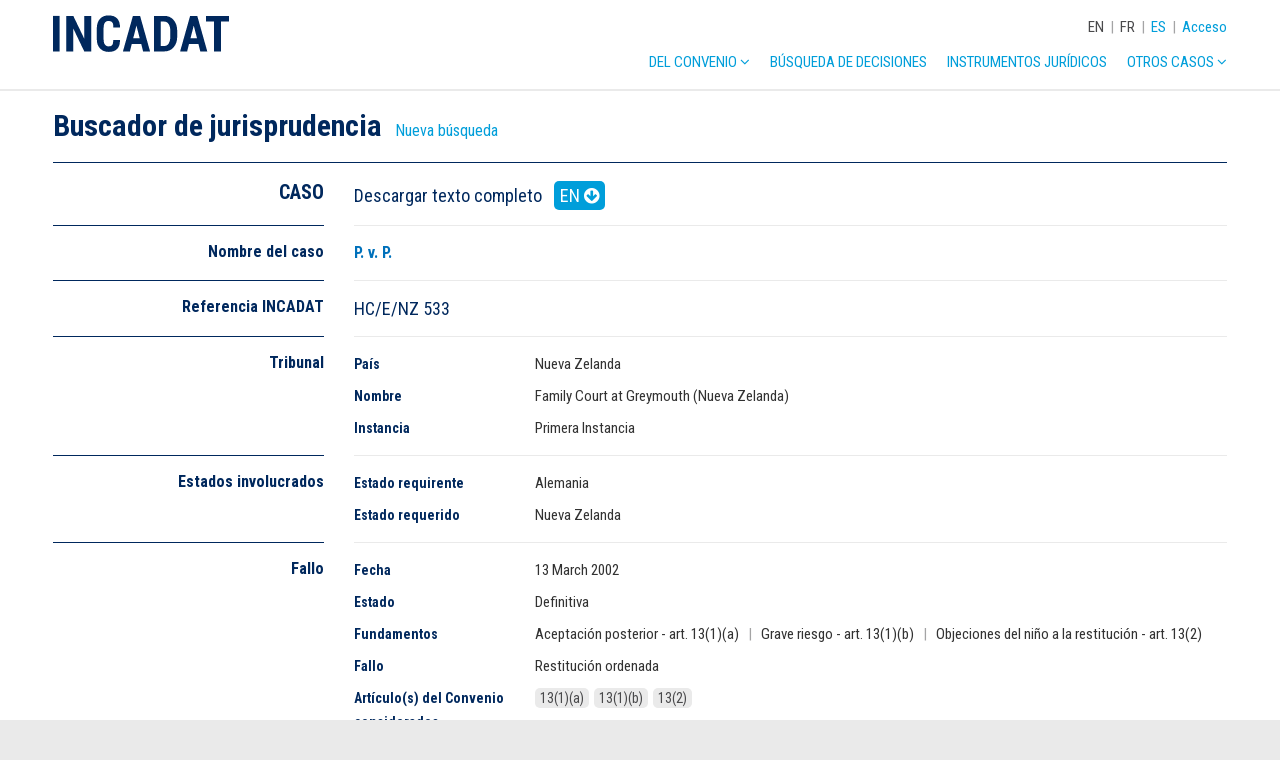

--- FILE ---
content_type: text/html; charset=UTF-8
request_url: https://www.incadat.com/es/case/533
body_size: 14953
content:
<!doctype html>
<html>

<head>
        <meta name="robots" content="noindex">
    <!-- Google Analytics -->
<script>
(function(i,s,o,g,r,a,m){i['GoogleAnalyticsObject']=r;i[r]=i[r]||function(){
(i[r].q=i[r].q||[]).push(arguments)},i[r].l=1*new Date();a=s.createElement(o),
m=s.getElementsByTagName(o)[0];a.async=1;a.src=g;m.parentNode.insertBefore(a,m)
})(window,document,'script','https://www.google-analytics.com/analytics.js','ga');

ga('create', 'UA-915364-1', 'auto');
ga('send', 'pageview');
</script>
<!-- End Google Analytics --><meta charset="utf-8">
    <title>INCADAT | P. v. P.</title>
<meta name="viewport" content="width=device-width, initial-scale = 1.0, maximum-scale=1.0, user-scalable=no"/>
<meta name="generator" value="Elvin 1.2.54">
<link rel="shortcut icon" href="/img/favicon.ico">
<link href="/css/main.css" rel="stylesheet">

<!-- Fonts -->
<link href="https://fonts.googleapis.com/css?family=Roboto+Condensed:300,400,500,600,700" rel="stylesheet">
<link rel="stylesheet" href="/css/font-awesome.min.css">
<link rel="stylesheet" href="/css/hamburgers.min.css">
<link rel="stylesheet" type="text/css" href="/js/vendor/select2/css/select2.min.css"/>
<link rel="stylesheet" type="text/css" href="/js/vendor/slick/slick.css"/>

<!-- JavaScript -->
<script src="/js/vendor/jquery/jquery-3.1.1.min.js"></script>
<script src="/js/vendor/jquery-ui/jquery-ui.min.js"></script>
<script src="/js/vendor/select2/js/select2.full.min.js"></script>
<script src="/js/vendor/matchheight/jquery.matchHeight-min.js"></script>
<script src="/js/vendor/slick/slick.min.js"></script>
<script src="/js/project/caretPosition.js"></script>
<script src="/js/project/tw.Autocomplete.js"></script>
<script src="/js/project/suggest.js"></script>
<script src="/js/init.js"></script></head>

<body>
    <div class="xxlwrapper">
        <header>
    <div class="wrapper">
        <div class="col col-1-1">
            <div class="menu-container">
                <a href="/es">
                    <img src="/img/incadat-logo.svg" class="incadat-logo" alt="INCADAT logo">
                </a>
                <div class="top-menu">
                    <div class="language-menu">
                                                    <a href="/en/case/533"
                               class="">EN</a>
                                                            <span class="divider">|</span>
                                                                                <a href="/fr/case/533"
                               class="">FR</a>
                                                            <span class="divider">|</span>
                                                                                <a href="/es/case/533"
                               class="active">ES</a>
                                                                        </div>
                    <span class="divider">|</span>
                                            <a href="/es/login">Acceso</a>
                                    </div>
                <nav class="main-menu">
                    <ul class="main">
                        <li>
                            <a href="/es/convention">Del Convenio
                                <i class="fa fa-angle-down" aria-hidden="true"></i>
                            </a>
                            <ul class="sub">
                                <li>
                                    <a href="/es/convention/case-law-analysis">Análisis de jurisprudencia</a>
                                </li>
                                <li>
                                    <a href="/es/convention/explanatory-report">Informe explicativo</a>
                                </li>
                                <li>
                                    <a href="/es/convention/guide-to-good-practice">Guía de buenas prácticas</a>
                                </li>
                            </ul>
                        <li>
                            <a href="/es/advanced-search">Búsqueda de decisiones</a>
                        </li>
                        <li>
                            <a href="/es/legal-instruments">
                                Instrumentos jurídicos
                            </a>
                        </li>
                        <li>
                            <a href="#">Otros casos <i class="fa fa-angle-down"
                                                                                  aria-hidden="true"></i></a>
                            <ul class="sub">
                                <li>
                                    <a href="/es/convention/inter-american-convention-cases">Sección Interamericana</a>
                                </li>
                                <li>
                                    <a href="/es/convention/brussels-iia-cases">Casos Bruselas IIa</a>
                                </li>
                                <li>
                                    <a href="/es/convention/non-hague-convention-cases">Sección fuera del Ámbito del Convenio de La Haya</a>
                                </li>
                            </ul>
                        </li>
                    </ul>
                    <!-- Mobile menu -->
                    <button class="hamburger hamburger--spin" type="button" data-hamburger>
                        <span class="hamburger-box">
                            <span class="hamburger-inner"></span>
                        </span>
                    </button>
                </nav>
            </div>
        </div>
    </div>
</header>
<nav class="mobile-menu" data-mobile-menu>
    <div class="wrapper">
        <div class="col col-1-1">
            <div class="language-menu">
                Elige lengua:
                                    <a href="/en/case/533"
                       class="">EN</a>
                                    <a href="/fr/case/533"
                       class="">FR</a>
                                    <a href="/es/case/533"
                       class="active">ES</a>
                            </div>
            <div class="user-menu">
                                    <a href="/es/login">Acceso</a>
                            </div>
            <ul class="main">
                <li>
                    <a href="/es/convention">Del Convenio</a>
                    <ul class="sub">
                        <li><a href="/es/convention/case-law-analysis">Análisis de jurisprudencia</a>
                        </li>
                        <li>
                            <a href="/es/convention/explanatory-report">Informe explicativo</a>
                        </li>
                        <li>
                            <a href="/es/convention/guide-to-good-practice">Guía de buenas prácticas</a>
                        </li>
                    </ul>
                <li>
                    <a href="/es/advanced-search">Búsqueda de decisiones</a>
                </li>
                <li>
                    <a href="/es/legal-instruments">Instrumentos jurídicos</a>
                </li>
                <li>
                    <a href="#">Otros casos</a>
                    <ul class="sub">
                        <li>
                            <a href="/es/convention/inter-american-convention-cases">Sección Interamericana</a>
                        </li>
                        <li>
                            <a href="/es/convention/brussels-iia-cases">Casos Bruselas IIa</a>
                        </li>
                        <li>
                            <a href="/es/convention/non-hague-convention-cases">Sección fuera del Ámbito del Convenio de La Haya</a>
                        </li>
                    </ul>
                </li>
            </ul>
        </div>
    </div>
</nav>
        
            <section class="case-detail">
        <div class="wrapper">
            <div class="col col-1-1">
                <div class="page-header">
                    <h1>Buscador de jurisprudencia</h1>
                    <a class="text-button" href="/es/advanced-search">Nueva búsqueda</a>
                                    </div>
            </div>
            <div class="col col-1-1">
                <div class="details">
                    <div class="detail-row row top">
                        <div class="col col-1-4 m-1-1">
                            <div class="section-heading">
                                <h2>CASO</h2>
                            </div>
                        </div>
                        <div class="col col-3-4 m-1-1">
                            <article class="article-content">
                                <div class="languages p-large">
                                                                            <span class="lang-text">Descargar texto completo</span>
                                                                                    <a href="/download/cms/files/2017-05/ID0533 - Full text - EN.pdf"
                                               class="button small" target="_blank"
                                               title="download">EN <i
                                                        class="fa fa-arrow-circle-down"
                                                        aria-hidden="true"></i></a>
                                                                                                            </div>
                            </article>
                        </div>
                    </div>
                                            <div class="detail-row row">
                            <div class="col col-1-4 m-1-1">
                                <div class="section-heading">
                                    <h3>Nombre del caso</h3>
                                </div>
                            </div>
                            <div class="col col-3-4 m-1-1">
                                <article class="article-content">
                                    <h3 class="case-title d-inline">P. v. P.</h3>
                                                                    </article>
                            </div>
                        </div>
                                                                <div class="detail-row row">
                            <div class="col col-1-4 m-1-1">
                                <div class="section-heading">
                                    <h3>Referencia INCADAT</h3>
                                </div>
                            </div>
                            <div class="col col-3-4 m-1-1">
                                <article class="article-content">
                                    <p class="p-large">HC/E/NZ 533</p>
                                </article>
                            </div>
                        </div>
                                        <div class="detail-row row">
                        <div class="col col-1-4 m-1-1">
                            <div class="section-heading">
                                <h3>Tribunal</h3>
                            </div>
                        </div>
                        <div class="col col-3-4 m-1-1">
                            <article class="article-content">
                                                                    <div class="row">
                                        <div class="col col-1-5 s-1-1">
                                            <div class="meta-label">País</div>
                                        </div>
                                        <div class="col col-4-5 s-1-1">
                                            <p>Nueva Zelanda</p>
                                        </div>
                                    </div>
                                                                                                    <div class="row">
                                        <div class="col col-1-5 s-1-1">
                                            <div class="meta-label">Nombre</div>
                                        </div>
                                        <div class="col col-4-5 s-1-1">
                                            <p>Family Court at Greymouth (Nueva Zelanda)</p>
                                        </div>
                                    </div>
                                                                                                    <div class="row">
                                        <div class="col col-1-5 s-1-1">
                                            <div class="meta-label">Instancia</div>
                                        </div>
                                        <div class="col col-4-5 s-1-1">
                                            <p>Primera Instancia</p>
                                        </div>
                                    </div>
                                                                                            </article>
                        </div>
                    </div>
                    <div class="detail-row row">
                        <div class="col col-1-4 m-1-1">
                            <div class="section-heading">
                                <h3>Estados involucrados</h3>
                            </div>
                        </div>
                        <div class="col col-3-4 m-1-1">
                            <article class="article-content">
                                                                    <div class="row">
                                        <div class="col col-1-5 s-1-1">
                                            <div class="meta-label">Estado requirente</div>
                                        </div>
                                        <div class="col col-4-5 s-1-1">
                                            <p>Alemania</p>
                                        </div>
                                    </div>
                                                                                                    <div class="row">
                                        <div class="col col-1-5 s-1-1">
                                            <div class="meta-label">Estado requerido</div>
                                        </div>
                                        <div class="col col-4-5 s-1-1">
                                            <p>Nueva Zelanda</p>
                                        </div>
                                    </div>
                                                            </article>
                        </div>
                    </div>
                    <div class="detail-row row">
                        <div class="col col-1-4 m-1-1">
                            <div class="section-heading">
                                <h3>Fallo</h3>
                            </div>
                        </div>
                        <div class="col col-3-4 m-1-1">
                            <article class="article-content">
                                <div class="row">
                                    <div class="col col-1-5 s-1-1">
                                        <div class="meta-label">Fecha</div>
                                    </div>
                                    <div class="col col-4-5 s-1-1">
                                                                                    <p>13 March 2002</p>
                                                                            </div>
                                </div>
                                <div class="row">
                                    <div class="col col-1-5 s-1-1">
                                        <div class="meta-label">Estado</div>
                                    </div>
                                    <div class="col col-4-5 s-1-1">
                                                                                    <p>Definitiva</p>
                                                                            </div>
                                </div>
                                <div class="row">
                                    <div class="col col-1-5 s-1-1">
                                        <div class="meta-label">Fundamentos</div>
                                    </div>
                                    <div class="col col-4-5 s-1-1">
                                                                                    <p>
                                                                                                    <span>Aceptaci&#243;n posterior - art. 13(1)(a)</span>
                                                                                                            <span class="divider">|</span>
                                                                                                                                                        <span>Grave riesgo - art. 13(1)(b)</span>
                                                                                                            <span class="divider">|</span>
                                                                                                                                                        <span>Objeciones del ni&#241;o a la restituci&#243;n - art. 13(2)</span>
                                                                                                                                                </p>
                                                                            </div>
                                </div>
                                <div class="row">
                                    <div class="col col-1-5 s-1-1">
                                        <div class="meta-label">Fallo</div>
                                    </div>
                                    <div class="col col-4-5 s-1-1">
                                                                                    <p>
                                                <span>Restituci&#243;n ordenada</span>
                                            </p>
                                                                            </div>
                                </div>
                                <div class="row">
                                    <div class="col col-1-5 s-1-1">
                                        <div class="meta-label">Artículo(s) del Convenio considerados</div>
                                    </div>
                                    <div class="col col-4-5 s-1-1">
                                        <div class="meta articles">
                                                                                            <p>
                                                                                                            <span data-article="14">13(1)(a)</span>
                                                                                                            <span data-article="15">13(1)(b)</span>
                                                                                                            <span data-article="16">13(2)</span>
                                                                                                    </p>
                                                                                    </div>
                                    </div>
                                </div>
                                <div class="row">
                                    <div class="col col-1-5 s-1-1">
                                        <div class="meta-label">Artículo(s) del Convenio invocados en la decisión</div>
                                    </div>
                                    <div class="col col-4-5 s-1-1">
                                        <div class="meta articles">
                                                                                            <p>
                                                                                                            <span data-article="14">13(1)(a)</span>
                                                                                                            <span data-article="15">13(1)(b)</span>
                                                                                                            <span data-article="16">13(2)</span>
                                                                                                    </p>
                                                                                    </div>
                                    </div>
                                </div>
                                <div class="row">
                                    <div class="col col-1-5 s-1-1">
                                        <div class="meta-label">Otras disposiciones</div>
                                    </div>
                                    <div class="col col-4-5 s-1-1">
                                                                                    <p>-</p>
                                                                            </div>
                                </div>
                                <div class="row">
                                    <div class="col col-1-5 s-1-1">
                                        <div class="meta-label">Jurisprudencia | Casos referidos</div>
                                    </div>
                                    <div class="col col-4-5 s-1-1">
                                        <div class="referrals">
                                                                                            <p>-</p>
                                                                                    </div>
                                    </div>
                                </div>
                                <div class="row">
                                    <div class="col col-1-5 s-1-1">
                                        <div class="meta-label">Publicado en</div>
                                    </div>
                                    <div class="col col-4-5 s-1-1">
                                                                                    <a href="http://www.hcch.net/incadat/fullcase/0533.htm" target="_blank"
                                               rel="noreferrer noopener">http://www.hcch.net/incadat/fullcase/0533.htm <i
                                                        class="fa fa-external-link" aria-hidden="true"></i></a>
                                                                            </div>
                                </div>
                            </article>
                        </div>
                    </div>
                                            <div class="detail-row row">
                            <div class="col col-1-4 m-1-1">
                                <div class="section-heading">
                                    <h3>INCADAT comentario <i class="fa fa-comment" aria-hidden="true"></i>
                                    </h3>
                                </div>
                            </div>
                            <div class="col col-3-4 m-1-1">
                                <article class="article-content">
                                                                            <div class="row">
                                            <div class="col col-1-1">
                                                <h3>Excepciones a la restituci&#243;n</h3>
                                            </div>
                                                                                            <div class="col col-1-3 s-1-1">
                                                    <div class="meta-label">Cuestiones generales</div>
                                                </div>
                                                <div class="col col-2-3 s-1-1">
                                                                                                            <div>Impacto del Convenio en hermanos/hermanastros</div>
                                                                                                    </div>
                                                                                            <div class="col col-1-3 s-1-1">
                                                    <div class="meta-label">Aceptaci&#243;n posterior</div>
                                                </div>
                                                <div class="col col-2-3 s-1-1">
                                                                                                            <div>Aceptaci&#243;n posterior</div>
                                                                                                    </div>
                                                                                            <div class="col col-1-3 s-1-1">
                                                    <div class="meta-label">Grave riesgo de da&#241;o</div>
                                                </div>
                                                <div class="col col-2-3 s-1-1">
                                                                                                            <div>Jurisprudencia de Australia y Nueva Zelanda</div>
                                                                                                    </div>
                                                                                    </div>
                                                                    </article>
                            </div>
                        </div>
                                        <div class="detail-row row">
                        <div class="col col-3-4 gap-1-4 m-1-1 m-gap-0">
                            <article class="article-content">
                            </article>
                        </div>
                    </div>
                </div>
            </div>

            <!-- SYNOPSIS -->
                        <div class="col col-1-1">
                <div id="summary-part" name="summary-part" class="summary">
                    <div class="detail-row row top">
                        <div class="col col-1-4 m-1-1">
                            <div class="section-heading">
                                <h2>SUMARIO</h2>
                            </div>
                        </div>
                        <div class="col col-3-4 m-1-1">
                            <article class="article-content">
                                <div class="languages p-large">

                                                                        
                                                                                    <span class="lang-text">Sumario disponible en</span>
                                        
                                        <span class="lang-switch "
                                              data-summlanguage="en">EN</span>

                                                                                    <span class="divider">|</span>
                                        
                                    
                                        
                                        <span class="lang-switch "
                                              data-summlanguage="fr">FR</span>

                                                                                    <span class="divider">|</span>
                                        
                                    
                                        
                                        <span class="lang-switch active"
                                              data-summlanguage="es">ES</span>

                                        
                                                                    </div>
                            </article>
                        </div>
                    </div>

                    <!-- English summary -->
                                            <div class="summlangtab" data-summlangtab="en">
                                                            <div class="detail-row row">
                                    <div class="col col-1-4 m-1-1">
                                        <div class="section-heading">
                                            <h3>Facts</h3>
                                        </div>
                                    </div>
                                    <div class="col col-3-4 m-1-1">
                                        <article class="article-content">
                                            The children, two girls, were aged 7 and almost 3, at the date of the alleged wrongful retention. The children and mother are German nationals. The parents married in June 1991 in Germany. The parties had lived in Australia for a period of time but returned to Germany in September/October 1998.<br /> <br /> On 17 June 2001, with the mother's consent, the father travelled to New Zealand, his country of origin, with the children for a holiday. The children were due to return on 8 August 2001. It was agreed after arrival that the return date be put back to 13 September.<br /> <br /> Some time in late July 2001 the father notified the mother of his wish to remain permanently in New Zealand with the children. The mother objected. There were a number of telephone conversations between the parties. The mother also spoke regularly to the children.<br /> <br /> During a conversation shortly before 23 August 2001 the mother advised the father that she would not insist upon the children's return. Following the phone call the mother recorded her consent in writing and faxed the statement to the father. On 31 October the mother filed a petition for the return of the children.
                                        </article>
                                    </div>
                                </div>
                                                                                        <div class="detail-row row">
                                    <div class="col col-1-4 m-1-1">
                                        <div class="section-heading">
                                            <h3>Ruling</h3>
                                        </div>
                                    </div>
                                    <div class="col col-3-4 m-1-1">
                                        <article class="article-content">
                                            Return ordered; none of the exceptions had been proved to the standard required under the Convention.
                                        </article>
                                    </div>
                                </div>
                                                                                        <div class="detail-row row">
                                    <div class="col col-1-4 m-1-1">
                                        <div class="section-heading">
                                            <h3>Grounds</h3>
                                        </div>
                                    </div>
                                    <div class="col col-3-4 m-1-1">
                                        <article class="article-content">
                                                                                            <h4>Acquiescence - Art. 13(1)(a)</h4>
                                                                                                    <p>The court decided that the mother had probably acquiesced in the father’s decision to retain the children in New Zealand. She had stated she would not insist upon their return, even though she knew of her rights under the Convention. In this the court relied on the decision of the English Court of Appeal in Re A. (Minors) (Abduction: Custody Rights) [1992] Fam 106 [INCADAT cite: HC/E/UKe 48]. However, the court noted that the mother was clearly acting under emotional duress and in circumstances of considerable trauma; the father had even declared he would shoot himself if the children were taken away from him. The mother clearly believed that the father might harm himself and her decision not to enforce a return of the children arose from this concern.

Given her state of turmoil, and the circumstances generally, the court had real doubts as to whether or not the mother's letter of 23 August 2001 amounted to real acquiescence or real consent. The letter read as a whole showed that her decision was not dispassionate and clear cut. Moreover, the letter also indicated that she still had some reservations about the children remaining.  Consequently the court ruled that there had not been acquiescence for the purposes of Article 13(1)(a).</p>
                                                                                                                                            <h4>Grave Risk - Art. 13(1)(b)</h4>
                                                                                                    <p>In the court's view there was no grave risk to the children's psychological welfare by a return to Germany. There was a potential risk to the girls' physical wellbeing. This was, however, only a potential, not a "severe and substantial" risk. Similarly, the return of the children would not place them in an intolerable situation. In any event, the German authorities could be entrusted with making decisions that would protect and promote the welfare and best interests of the children.</p>
                                                                                                                                            <h4>Objections of the Child to a Return - Art. 13(2)</h4>
                                                                                                    <p>The court concluded on the evidence that the children did not meet the requirements laid down in Article 13(2). The older girl was not of an age and had not reached a degree of maturity where it was possible for her wishes to be given effect. In any event, her objection was not so much about a return but of being separated from her father. 

The Judge added that even assuming the older child's objection was one that could be given effect, when considering the sibling relationship, he would not have upheld this ground. It would have been unrealistic and potentially damaging for the children to be separated.</p>
                                                                                                                                    </article>
                                    </div>
                                </div>
                                                                                        <div class="detail-row row">
                                    <div class="col col-1-4 m-1-1">
                                        <div class="section-heading">
                                            <h3>INCADAT comment <i class="fa fa-comment"
                                                                   aria-hidden="true"></i></h3>
                                        </div>
                                    </div>
                                    <div class="col col-3-4 m-1-1">
                                        <article class="article-content">
                                                                                            <p>In departing from the approach taken by the English Court of Appeal the court was in fact adopting the position which had subsequently been taken by the House of Lords in: <em>Re H. and Others (Minors) (Abduction: Acquiescence)</em> [1998] AC 72, [1997] 2 WLR 563, [1997] 2 All ER 225 [INCADAT Reference: HC/E/UKe <a href="/es/case/46">46</a>].</p>
                                                                                                                                        <div class="law">
                                                    <h4 data-acc>Impact of Convention Proceedings on Siblings and Step-Siblings</h4>
                                                    <div class="law-detail"
                                                         data-acc-show><p>Preparation of INCADAT commentary in progress.</p></div>
                                                </div>
                                                                                            <div class="law">
                                                    <h4 data-acc>Acquiescence</h4>
                                                    <div class="law-detail"
                                                         data-acc-show><p style="text-align: justify;">There has been general acceptance that where the exception of acquiescence is concerned regard must be paid in the first instance to the subjective intentions of the left behind parent, see:</p>

<p style="text-align: justify;"><strong>Australia</strong><br><em>Commissioner, Western Australia Police v. Dormann</em>, JP (1997) FLC 92-766 [INCADAT cite: HC/E/AU <a href="/es/case/213">213</a>];<br><br><em>Barry Eldon Matthews (Commissioner, Western Australia Police Service) v. Ziba Sabaghian</em> PT 1767 of 2001 [INCADAT cite: HC/E/AU <a href="/es/case/345">345</a>];<br><br><strong>Austria</strong><br><em>5Ob17/08y, Oberster Gerichtshof</em>, (Austrian Supreme Court) 1/4/2008 [INCADAT cite: HC/E/AT <strong><a href="/es/case/981">981</a></strong>].<br><br>
Considering the issue for the first time, Austria's supreme court held that acquiescence in a temporary state of affairs would not suffice for the purposes of Article 13(1) a), rather there had to be acquiescence in a durable change in habitual residence.</p>

<p style="text-align: justify;"><strong>Belgium</strong><br><em>N° de rôle: 02/7742/A,</em> Tribunal de première instance de Bruxelles 6/3/2003, [INCADAT cite: HC/E/BE <a href="/es/case/545">545</a>];</p>

<p style="text-align: justify;"><strong>Canada</strong><br><em>Ibrahim v. Girgis</em>, 2008 ONCA 23, [INCADAT cite: HC/E/CA <a href="/es/case/851">851</a>];</p>

<p style="text-align: justify;"><strong>United Kingdom</strong> <strong>- England &amp; Wales</strong><br><em>Re H. and Others (Minors) (Abduction: Acquiescence)</em> [1998] AC 72 [INCADAT cite: HC/E/UKe <a href="/es/case/46">46</a>];</p>

<p style="text-align: justify;">In this case the House of Lords affirmed that acquiescence was not to be found in passing remarks or letters written by a parent who has recently suffered the trauma of the removal of his children.</p>

<p style="text-align: justify;"><strong>Ireland</strong><br><em>K. v. K.,</em> 6 May 1998, transcript, <em>Supreme Court of Ireland</em> [INCADAT cite: HC/E/IE <a href="/es/case/285">285</a>];</p>

<p style="text-align: justify;"><strong>Israel</strong><br><em>Dagan v. Dagan</em> <em>53 P.D (3) 254</em> [INCADAT cite: HC/E/IL <a href="/es/case/807">807</a>];</p>

<p style="text-align: justify;"><strong>New Zealand</strong><br><em>P. v. P.</em>, 13 March 2002, <em>Family Court at Greymouth (New Zealand)</em>, [INCADAT cite: HC/E/NZ <a href="/es/case/533">533</a>];</p>

<p style="text-align: justify;"><strong>United Kingdom</strong> <strong>- Scotland</strong><br><em>M.M. v. A.M.R. or M.</em> 2003 SCLR 71, [INCADAT cite: HC/E/UKs <a href="/es/case/500">500</a>];</p>

<p style="text-align: justify;"><strong>South Africa</strong><br><em>Smith v. Smith</em> 2001 (3) SA 845 [INCADAT cite: HC/E/ZA <a href="/es/case/499">499</a>];</p>

<p style="text-align: justify;"><strong>Switzerland</strong><br><em>5P.367/2005 /ast, Bundesgericht, II. Zivilabteilung</em> (Tribunal Fédéral, 2ème Chambre Civile), [INCADAT cite: HC/E/CH <a href="/es/case/841">841</a>].</p>

<p style="text-align: justify;">In keeping with this approach there has also been a reluctance to find acquiescence where the applicant parent has sought initially to secure the voluntary return of the child or a reconciliation with the abducting parent, see:</p>

<p style="text-align: justify;"><strong>United Kingdom</strong> <strong>- England &amp; Wales</strong><br><em>Re H. and Others (Minors) (Abduction: Acquiescence)</em> [1998] AC 72 [INCADAT cite: HC/E/UKe <a href="/es/case/46">46</a>];</p>

<p style="text-align: justify;"><em>P. v. P. (Abduction: Acquiescence)</em> [1998] 2 FLR 835, [INCADAT cite:  HC/E/UKe <a href="/es/case/179">179</a>];</p>

<p style="text-align: justify;"><strong>Ireland</strong><br><em>R.K. v. J.K. (Child Abduction: Acquiescence)</em> [2000] 2 IR 416, [INCADAT cite: HC/E/IE <a href="/es/case/285">285</a>];</p>

<p style="text-align: justify;"><strong>United States of America</strong><br><em>Wanninger v. Wanninger</em>, 850 F. Supp. 78 (D. Mass. 1994), [INCADAT cite: HC/E/USf <a href="/es/case/84">84</a>];</p>

<p style="text-align: justify;">In the <strong>Australian</strong> case <em>Townsend &amp; Director-General, Department of Families, Youth and Community</em> (1999) 24 Fam LR 495, [INCADAT cite: HC/E/AU <a href="/es/case/290">290</a>] negotiation over the course of 12 months was taken to amount to acquiescence but, notably, in the court's exercise of its discretion it decided to make a return order.</p>
</div>
                                                </div>
                                                                                            <div class="law">
                                                    <h4 data-acc>Australian and New Zealand Case Law</h4>
                                                    <div class="law-detail"
                                                         data-acc-show><p style="text-align: justify;"><strong>Australia</strong><br>
In Australia a very strict approach was adopted initially with regard to Article 13(1) <em>b)</em>, see:</p>

<p style="text-align: justify;"><em>Director-General Department of Families, Youth and Community Care and Hobbs</em>, 24 September 1999, Family Court of Australia (Brisbane) [INCADAT cite: HC/E/AU @<a href="http://www.incadat.com/index.cfm?fuseaction=convtext.showFull&amp;lng=1&amp;code=294">294</a>@];</p>

<p style="text-align: justify;"><em>Director General of the Department of Family and Community Services v. Davis</em> (1990) FLC 92-182 [INCADAT cite: HC/E/AU @<a href="http://www.incadat.com/index.cfm?fuseaction=convtext.showFull&amp;lng=1&amp;code=293">293</a>@].<br><br>
However, following the judgment of the High Court in the joint appeals:</p>

<p style="text-align: justify;"><em>D.P. v. Commonwealth Central Authority; J.L.M. v. Director-General, New South Wales Department of Community Services</em> (2001) 206 CLR 401; (2001) FLC 93-081), [INCADAT cite HC/E/AU @<a href="http://www.incadat.com/index.cfm?fuseaction=convtext.showFull&amp;lng=1&amp;code=346">346</a>@, @<a href="http://www.incadat.com/index.cfm?fuseaction=convtext.showFull&amp;lng=1&amp;code=347">347</a>@], where a literal interpretation of the exception was advocated, greater attention has now been focused on the risk to the child and the post return situation. </p>

<p style="text-align: justify;">In the context of a primary carer abducting parent refusing to return to the child's State of habitual residence, see:</p>

<p style="text-align: justify;"><em>Director General, Department of Families v. R.S.P.</em> [2003] FamCA 623, [INCADAT cite HC/E/AU @<a href="http://www.incadat.com/index.cfm?fuseaction=convtext.showFull&amp;lng=1&amp;code=544">544</a>@].</p>

<p style="text-align: justify;">With regard to a child facing a grave risk of psychological harm see:</p>

<p style="text-align: justify;"><em>J.M.B. and Ors &amp; Secretary, Attorney-General's Department</em> [2006] FamCA 59, [INCADAT cite HC/E/AU <a href="/es/case/871">871</a>].</p>

<p style="text-align: justify;">For recent examples of cases where the grave risk of harm exception was rejected see:</p>

<p style="text-align: justify;"><em>H.Z. v. State Central Authority</em> [2006] FamCA 466, [INCADAT cite HC/E/AU <a href="/es/case/876">876</a>];</p>

<p style="text-align: justify;"><em>State Central Authority v. Keenan</em> [2004] FamCA 724, [INCADAT cite HC/E/AU @<strong>782</strong>@].</p>

<p style="text-align: justify;"><strong>New Zealand</strong><br>
Appellate authority initially indicated that the change in emphasis adopted in <strong>Australia</strong> with regard to Article 13(1) <em>b)</em> would be followed in New Zealand also, see:</p>

<p style="text-align: justify;"><em>El Sayed v. Secretary for Justice</em>, [2003] 1 NZLR 349, [INCADAT cite: HC/E/NZ <a href="/es/case/495">495</a>].</p>

<p style="text-align: justify;">However, in the more recent decision: <em>K.S. v. L.S.</em> [2003] 3 NZLR 837 [INCADAT cite: HC/E/NZ <a href="/es/case/770">770</a>] the High Court of New Zealand (Auckland) has affirmed, albeit obiter, that the binding interpretation in New Zealand remained the strict interpretation given by the Court of Appeal in:</p>

<p style="text-align: justify;"><em>Anderson v. Central Authority for New Zealand</em> [1996] 2 NZLR 517 (CA), [INCADAT cite: HC/E/NZ <a href="/es/case/90">90</a>].</p>
</div>
                                                </div>
                                                                                    </article>
                                    </div>
                                </div>
                                                    </div>
                                        <!-- French summary -->
                                            <div class="summlangtab" data-summlangtab="fr">
                                                            <div class="detail-row row">
                                    <div class="col col-1-4 m-1-1">
                                        <div class="section-heading">
                                            <h3>Faits</h3>
                                        </div>
                                    </div>
                                    <div class="col col-3-4 m-1-1">
                                        <article class="article-content">
                                            Les enfants, deux filles, étaient âgées de 7 et presque 3 ans à la date du non-retour dont le caractère illicite était allégué. Comme leur mère, ils étaient de nationalité allemande. Les parents s'étaient mariés en Allemagne en 1991. Les parties avaient vécu un temps en Australie mais étaient rentrées en Allemagne en septembre/octobre 1998.<br /> <br /> Le 17 juin 2001, avec l'accord de la mère, le père alla en vacances en Nouvelle-Zélande, son pays d'origine, avec les enfants. Il était prévu qu'ils rentrent en Allemagne le 8 août 2001, puis, peu après leur arrivée en Nouvelle-Zélande, le 13 septembre 2001.<br /> <br /> Fin juillet 2001, le père informa la mère de son intention de s'installer en Nouvelle-Zélande de manière permanente avec les enfants. La mère s'y opposa. Les parties se contactèrent à plusieurs reprises au téléphone et la mère parla également avec les enfants.<br /> <br /> Lors d'une conversation peu avant le 23 août, la mère indiqua au père qu'elle ne demanderait pas le retour des enfants. A la suite de cette conversation téléphonique, la mère consigna son accord par écrit et le faxa au père. Le 23 octobre toutefois, elle demanda le retour des enfants.
                                        </article>
                                    </div>
                                </div>
                                                                                        <div class="detail-row row">
                                    <div class="col col-1-4 m-1-1">
                                        <div class="section-heading">
                                            <h3>Dispositif</h3>
                                        </div>
                                    </div>
                                    <div class="col col-3-4 m-1-1">
                                        <article class="article-content">
                                            Retour ordonné ; aucune des exceptions conventionnelles n'étaient applicables.
                                        </article>
                                    </div>
                                </div>
                                                                                        <div class="detail-row row">
                                    <div class="col col-1-4 m-1-1">
                                        <div class="section-heading">
                                            <h3>Motifs</h3>
                                        </div>
                                    </div>
                                    <div class="col col-3-4 m-1-1">
                                        <article class="article-content">
                                                                                            <h4>Acquiescement - art. 13(1)(a)</h4>
                                                                                                    <p>Le tribunal décida que la mère avait probablement consenti à ce que les enfants restent avec le père en Nouvelle-Zélande.  Elle avait indiqué qu'elle ne demanderait pas le retour des enfants alors même qu'elle connaissait ses droits en application de la Convention.  En cela, le tribunal se référa à la décision de la cour d'appel anglaise dans l'affaire Re A. (Minors) (Abduction: Custody Rights) [1992] Fam 106 [Référence INCADAT : HC/E/UKe 48]. Toutefois, le tribunal observa que la mère avait agi dans des circonstances émotionnellement difficiles et traumatiques ; le père ayant indiqué qu'il se suiciderait si les enfants lui étaient retirés.  La mère avait cru que le père pourrait se faire violence et c'est ce qui l'avait conduite à ne pas demander le retour des enfants.

Devant les circonstances qui avaient entouré la prise de décision de la mère le 23 août, le tribunal se demanda si la lettre de la mère caractérisait bien un consentement ou un acquiescement.  Dans l'ensemble, la lettre montrait que la décision de la mère n'était pas catégorique et dénuée d'émotions et qu'elle avait quelques réserves.  Dès lors le tribunal décida que la mère n'avait pas acquiescé au sens de l'article 13 alinéa 1 a.</p>
                                                                                                                                            <h4>Risque grave - art. 13(1)(b)</h4>
                                                                                                    <p>Le tribunal estima que le retour des enfants en Allemagne ne les exposerait pas à un risque grave de danger psychologique.  Il y avait un risque de danger physique, mais ce risque était simplement potentiel donc pas grave ni substantiel.  En outre, le retour des enfants ne les placerait pas dans une situation intolérable.  En tout état de causen les autorités allemandes étaient en mesure de prendre des décisions permettant de protéger et de promouvoir le bien-être et les intérêts des enfants.</p>
                                                                                                                                            <h4>Opposition de l&#39;enfant au retour - art. 13(2)</h4>
                                                                                                    <p>Eu égard aux éléments de preuve dont il disposait, le tribunal estima que les conditions de l'application de l'article 13 alinéa 2 n'étaient pas remplies.  L'aînée des enfants n'avait pas atteint un âge ni une maturité où il paraissait approprié de tenir compte de son opposition. Par ailleurs l'objection concernait non tant le retour que la séparation du père.

Le tribunal ajouta qu'à supposer qu'il puisse être tenu compte de l'opposition de l'enfant, il n'aurait pas réfusé le retour sur ce fondement car il eût été irréaliste et potentiellement dommageable de séparer les enfants, eu égard au lien qui les unissait.</p>
                                                                                                                                    </article>
                                    </div>
                                </div>
                                                                                        <div class="detail-row row">
                                    <div class="col col-1-4 m-1-1">
                                        <div class="section-heading">
                                            <h3>Commentaire INCADAT <i class="fa fa-comment"
                                                                       aria-hidden="true"></i>
                                            </h3>
                                        </div>
                                    </div>
                                    <div class="col col-3-4 m-1-1">
                                        <article class="article-content">
                                                                                            <p>En s'écartant de l'approche suivie par la Cour d'appel anglaise, le tribunal avait en fait adopté la position qui serait par la suite celle de la Chambre des Lords dans : <em>Re H. and Others (Minors) (Abduction: Acquiescence)</em> [1998] AC 72, [1997] 2 WLR 563, [1997] 2 All ER 225 [Référence INCADAT : HC/E/UKe <a href="/es/case/46">46</a>].</p>
                                                                                                                                        <div class="law">
                                                    <h4 data-acc>Impact de la Convention sur la fratrie, les demi-frères et les demi-sœurs</h4>
                                                    <div class="law-detail"
                                                         data-acc-show><p>Résumé INCADAT en cours de préparation.</p></div>
                                                </div>
                                                                                            <div class="law">
                                                    <h4 data-acc>Acquiescement</h4>
                                                    <div class="law-detail"
                                                         data-acc-show><p style="text-align: justify;">On constate que la plupart des tribunaux considèrent que l'acquiescement se caractérise en premier lieu à partir de l'intention subjective du parent victime :</p>

<p style="text-align: justify;"><strong>Australie</strong><br><em>Commissioner, Western Australia Police v. Dormann</em>, JP (1997) FLC 92-766 [Référence INCADAT : HC/E/AU @<strong>213</strong>@];</p>

<p style="text-align: justify;"><em>Barry Eldon Matthews (Commissioner, Western Australia Police Service) v. Ziba Sabaghian</em> PT 1767 of 2001 [Référence INCADAT : HC/E/AU @<strong>345@</strong>];</p>

<p style="text-align: justify;"><strong>Autriche</strong><br><em>5Ob17/08y, Oberster Gerichtshof, (Austrian Supreme Court)</em> 1/4/2008 [Référence INCADAT : HC/E/AT @<strong>981@</strong>].</p>

<p style="text-align: justify;">Dans cette affaire la Cour suprême autrichienne, qui prenait position pour la première fois sur l'interprétation de la notion d'acquiescement, souligna que l'acquiescement à état de fait provisoire ne suffisait pas à faire jouer l'exception et que seul l'acquiescement à un changement durable de la résidence habituelle donnait lieu à une exception au retour au sens de l'article 13(1) <em>a)</em>.</p>

<p style="text-align: justify;"><strong>Belgique</strong><br><em>N° de rôle: 02/7742/A, Tribunal de première instance de Bruxelles</em> 6/3/2003, [Référence INCADAT : HC/E/BE @<strong>545@</strong>];</p>

<p style="text-align: justify;"><strong>Canada</strong><br><em>Ibrahim v. Girgis</em>, 2008 ONCA 23, [Référence INCADAT : HC/E/CA <a href="/es/case/851">851</a>];</p>

<p style="text-align: justify;"><strong>Royaume-Uni - Angleterre et Pays de Galles</strong><br><em>Re H. and Others (Minors) (Abduction: Acquiescence)</em> [1998] AC 72 [Référence INCADAT : HC/E/UKe @<strong>46@</strong>];</p>

<p style="text-align: justify;">En l'espèce la Chambre des Lords britannique décida que l'acquiescement ne pouvait se déduire de remarques passagères et de lettres écrites par un parent qui avait récemment subi le traumatisme de voir ses enfants lui être enlevés par l'autre parent. </p>

<p style="text-align: justify;"><strong>Irlande</strong><br><em>K. v. K.,</em> 6 May 1998, transcript, <em>Supreme Court of Ireland</em> [Référence INCADAT : HC/E/IE @<strong>285@</strong>];</p>

<p style="text-align: justify;"><strong>Israël</strong><br><em>Dagan v. Dagan 53 P.D (3) 254</em> [Référence INCADAT : HC/E/IL @<strong>807@</strong>] ;</p>

<p style="text-align: justify;"><strong>Nouvelle-Zélande</strong><br><em>P. v. P.,</em> 13 March 2002, <em>Family Court at Greymouth (New Zealand)</em>, [Référence INCADAT : HC/E/NZ @<strong>533@</strong>] ;</p>

<p style="text-align: justify;"><strong>Royaume-Uni - Écosse</strong><br><em>M.M. v. A.M.R. or M. 2003 SCLR 71</em>, [Référence INCADAT : HC/E/UKs @<strong>500@</strong>];</p>

<p style="text-align: justify;"><strong>Afrique du Sud</strong><br><em>Smith v. Smith 2001 (3) SA 845</em> [Référence INCADAT : HC/E/ZA @<strong>499@</strong>];</p>

<p style="text-align: justify;"><strong>Suisse</strong><br><em>5P.367/2005 /ast,</em> <em>Bundesgericht, II. Zivilabteilung (Tribunal Fédéral, 2ème Chambre Civile)</em>,  [Référence INCADAT : HC/E/CH @<strong>841@</strong>].</p>

<p style="text-align: justify;">De la même manière, on remarque une réticence des juges à constater un acquiescement lorsque le parent avait essayé d'abord de parvenir à un retour volontaire de l'enfant ou à une réconciliation. Voir :</p>

<p style="text-align: justify;"><strong>Royaume-Uni - Angleterre et Pays de Galles</strong><br><em>Re H. and Others (Minors) (Abduction: Acquiescence)</em> [1998] AC 72 [Référence INCADAT : HC/E/UKe @<strong>46@</strong>];</p>

<p style="text-align: justify;"><em>P. v. P. (Abduction: Acquiescence)</em> [1998] 2 FLR 835, [Référence INCADAT : HC/E/UKe @<strong>179@</strong> ];</p>

<p style="text-align: justify;"><strong>Irlande</strong><br><em>R.K. v. J.K. (Child Abduction: Acquiescence)</em> [2000] 2 IR 416, [Référence INCADAT : HC/E/IE @<strong>285@</strong>];</p>

<p style="text-align: justify;"><strong>États-Unis d'Amérique</strong><br><em>Wanninger v. Wanninger,</em> 850 F. Supp. 78 (D. Mass. 1994), [Référence INCADAT : HC/E/USf @<strong>84@</strong>];</p>

<p style="text-align: justify;">Dans l'affaire <strong>australienne</strong> <em>Townsend &amp; Director-General, Department of Families, Youth and Community</em> (1999) 24 Fam LR 495, [Référence INCADAT : HC/E/AU @<strong>290@</strong>] des négociations d'une durée de 12 mois avaient été considérées comme établissant un acquiescement, mais la cour décida, dans le cadre de son pouvoir souverain d'appréciation, de ne pas ordonner le retour.</p>
</div>
                                                </div>
                                                                                            <div class="law">
                                                    <h4 data-acc>Jurisprudence australienne et n&#233;o-z&#233;landaise</h4>
                                                    <div class="law-detail"
                                                         data-acc-show><p style="text-align: justify;"><strong>Australie</strong><br>
En Australie une interprétation très stricte prévalait dans la jurisprudence ancienne rendue sur le fondement de l'article 13(1) <em>b)</em>. Voir :</p>

<p style="text-align: justify;"><em>Director-General Department of Families, Youth and Community Care and Hobbs,</em> 24 September 1999, Family Court of Australia (Brisbane) [Référence INCADAT : HC/E/AU <a href="/es/case/294">294</a>];</p>

<p style="text-align: justify;"><em>Director General of the Department of Family and Community Services v. Davis</em> (1990) FLC 92-182 [Référence INCADAT : HC/E/AU @<a href="http://www.incadat.com/index.cfm?fuseaction=convtext.showFull&amp;lng=1&amp;code=294">293</a>@].</p>

<p style="text-align: justify;">Toutefois, à la suite du jugement prononcé par la Court suprême Australienne dans les appels joints de:</p>

<p style="text-align: justify;"><em>D.P. v. Commonwealth Central Authority ; J.L.M. v. Director-General, New South Wales Department of Community Services</em> (2001) 206 CLR 401 ; (2001) FLC 93-081) [Référence INCADAT : HC/E/AU <a href="/es/case/346">346</a>, <a href="/es/case/347">347</a>], dans lesquels une interprétation littérale a été adoptée, l'attention se tourne désormais sur le risque encouru par l'enfant et la situation à laquelle il sera confronté après le retour.</p>

<p style="text-align: justify;">Pour une décision rendue dans une situation où le parent ravisseur, ayant la responsabilité principale de l'enfant, refuse de rentrer dans l'État de la résidence habituelle de l'enfant avec ce dernier, voir :</p>

<p style="text-align: justify;"><em>Director General, Department of Families v. R.S.P.</em> [2003] FamCA 623 [Référence INCADAT : HC/E/AU <a href="/es/case/544">544</a>].</p>

<p style="text-align: justify;">Pour un exemple de situation dans laquelle l'enfant est exposé à un risque grave de danger psychique, voir:</p>

<p style="text-align: justify;"><em>J.M.B. and Ors &amp; Secretary, Attorney-General's Department</em> [2006] FamCA 59 [Référence INCADAT : HC/E/AU <a href="/es/case/871">871</a>].</p>

<p style="text-align: justify;">Pour des exemples d'affaires récentes dans lesquelles l'exception de risque grave a été rejetée, voir :</p>

<p style="text-align: justify;"><em>H.Z. v. State Central Authority</em> [2006] FamCA 466, [Référence INCADAT : HC/E/AU <a href="/es/case/876">876</a>];</p>

<p style="text-align: justify;"><em>State Central Authority v. Keenan</em> [2004] FamCA 724, [Référence INCADAT : HC/E/AU <a href="/es/case/782">782</a>].</p>

<p style="text-align: justify;"><strong>Nouvelle-Zélande</strong><br>
Des décisions d'appel avaient initialement laissé entendre que le revirement de jurisprudence <strong>australien</strong> serait également suivi en Nouvelle-Zélande, voir :</p>

<p style="text-align: justify;"><em>El Sayed v. Secretary for Justice</em>, [2003] 1 NZLR 349 [Référence INCADAT : HC/E/NZ <a href="/es/case/495">495</a>].</p>

<p style="text-align: justify;">Toutefois, la décision récente de la Cour d'appel (Auckland) (Nouvelle-Zélande),:<em>K.S. v. L.S.</em> [2003] 3 NZLR 837 [Référence INCADAT : HC/E/NZ <a href="/es/case/770">770</a>], a réaffirmé (quoique dans <em>obiter dictum</em>) que l'interprétation qu'il convenait de suivre en Nouvelle-Zélande restait l'interprétation stricte donnée par la Cour d'appel dans :</p>

<p style="text-align: justify;"><em>Anderson v. Central Authority for New Zealand</em> [1996] 2 NZLR 517 (CA) [Référence INCADAT : HC/E/NZ <a href="/es/case/90">90</a>].</p>
</div>
                                                </div>
                                                                                    </article>
                                    </div>
                                </div>
                                                    </div>
                                        <!-- Spanish summary -->
                                            <div class="summlangtab" data-summlangtab="es">
                                                            <div class="detail-row row">
                                    <div class="col col-1-4 m-1-1">
                                        <div class="section-heading">
                                            <h3>Hechos</h3>
                                        </div>
                                    </div>
                                    <div class="col col-3-4 m-1-1">
                                        <article class="article-content">
                                            Las menores, dos niñas, tenían 7 años y casi 3 años de edad en el momento de la supuesta sustracción ilícita. Las menores y su madre eran de nacionalidad alemana. Los padres se casaron en junio de 1991 en Alemania. Las partes habían vivido en Australia durante un período de tiempo pero regresaron a Alemania en septiembre/octubre de 1998.<br /> <br /> El 17 de junio de 2001, con el consentimiento de la madre, el padre viajó a Nueva Zelanda, su país de origen, con las menores para unas vacaciones. Las menores debían regresar el 8 de agosto de 2001. Después de la llegada se acordó que la fecha de regreso se fijara para el 13 de septiembre.<br /> <br /> En algún momento a fines de julio de 2001 el padre le informó a la madre que deseaba permanecer en forma permanente en Nueva Zelanda con las menores. La madre se opuso. Hubo una serie de conversaciones telefónicas entre las partes. La madre también habló en forma regular con las menores.<br /> <br /> Durante una conversación poco antes del 23 de agosto de 2001 la madre le avisó al padre que no insistiría en el regreso de las menores. Luego de la conversación telefónica la madre registró su consentimiento por escrito y envió la declaración por fax al padre. El 31 de octubre la madre presentó una solicitud para la restitución de las menores.
                                        </article>
                                    </div>
                                </div>
                                                                                        <div class="detail-row row">
                                    <div class="col col-1-4 m-1-1">
                                        <div class="section-heading">
                                            <h3>Fallo</h3>
                                        </div>
                                    </div>
                                    <div class="col col-3-4 m-1-1">
                                        <article class="article-content">
                                            Restitución ordenada; ninguna de las excepciones había sido probada en la medida exigida en el marco del Convenio.
                                        </article>
                                    </div>
                                </div>
                                                                                        <div class="detail-row row">
                                    <div class="col col-1-4 m-1-1">
                                        <div class="section-heading">
                                            <h3>Fundamentos</h3>
                                        </div>
                                    </div>
                                    <div class="col col-3-4 m-1-1">
                                        <article class="article-content">
                                                                                            <h4>Aceptaci&#243;n posterior - art. 13(1)(a)</h4>
                                                                                                    <p>El tribunal decidió que la madre probablemente había aceptado la decisión del padre de retener a las menores en Nueva Zelanda. Ella había declarado que no insistiría en su restitución, si bien conocía sus derechos en virtud del Convenio. En esto el tribunal confió en la decisión del Tribunal de Apelaciones inglés en  Re A. (Minors) (Abduction: Custody Rights) [1992] Fam 106 [INCADAT cite: HC/E/UKe <a href="/es/case/48">48</a>]. No obstante, el tribunal destacó que la madre claramente estaba actuando bajo coacción emocional y en circunstancias de trauma considerable; el padre incluso había declarado que se pegaría un tiro si se llevaban a las menores lejos suyo. La madre realmente creía que el padre podría hacerse daño y su decisión de no hacer cumplir la restitución de las menores surgió de esta preocupación. 

Dado su estado de conmoción, y las circunstancias en general, el tribunal tenía dudas reales acerca de si la carta de la madre del 23 de agosto de 2001 equivalía o no a una aceptación posterior o una aceptación real.  La carta en su totalidad demostraba que su decisión no era objetiva ni estaba claramente definida. Es más, la carta indicaba asimismo que ella todavía tenía algunas reservas sobre la permanencia de las menores. Por consiguiente, el tribunal falló que no había habido aceptación posterior a los efectos del artículo 13, apartado 1, letra a).</p>
                                                                                                                                            <h4>Grave riesgo - art. 13(1)(b)</h4>
                                                                                                    <p>En opinión del tribunal la restitución de las menores a Alemania no involucraba un riesgo grave para su bienestar psicológico. Existía para el bienestar físico de las niñas un riesgo potencial. No obstante, este riesgo era potencial y no uno “grave y substancial”. En forma similar, la restitución de las menores no las colocaría en una situación intolerable. En cualquier caso, se podía confiar a las autoridades alemanas la toma de decisiones que protegieran y promovieran el bienestar y los mejores intereses de las menores</p>
                                                                                                                                            <h4>Objeciones del ni&#241;o a la restituci&#243;n - art. 13(2)</h4>
                                                                                                    <p>El tribunal concluyó, en base a las pruebas, que las menores no cumplían con los requisitos establecidos en el artículo 13, apartado 2. La niña mayor no era mayor de edad y no había alcanzado un grado de madurez que hiciera posible hacer efectivo sus deseos.  En cualquier caso, su objeción no se refería tanto a una restitución sino al hecho de ser separada de su padre. 

El juez agregó que aún suponiendo que la objeción de la hija mayor se hiciera efectiva,  al considerar la relación de los hermanos, el no hubiera sostenido este argumento. La separación de las menores no hubiera sido razonable y hubiera sido potencialmente dañino para ellas.</p>
                                                                                                                                    </article>
                                    </div>
                                </div>
                                                                                        <div class="detail-row row">
                                    <div class="col col-1-4 m-1-1">
                                        <div class="section-heading">
                                            <h3>Comentario INCADAT <i class="fa fa-comment"
                                                                      aria-hidden="true"></i>
                                            </h3>
                                        </div>
                                    </div>
                                    <div class="col col-3-4 m-1-1">
                                        <article class="article-content">
                                                                                            <p>Al apartarse del enfoque adoptado por el Tribunal de Apelaciones inglés, el tribunal de hecho estaba adoptando la posición tomada posteriormente por la Cámara de los Lores en: <em>Re H. and Others (Minors) (Abduction: Acquiescence)</em> [1998] AC 72, [1997] 2 WLR 563, [1997] 2 All ER 225 [Referencia INCADAT: HC/E/UKe <a href="/es/case/46">46</a>].</p>
                                                                                                                                        <div class="law">
                                                    <h4 data-acc>Impacto del Convenio en hermanos/hermanastros</h4>
                                                    <div class="law-detail"
                                                         data-acc-show><p>En curso de elaboración.</p>
</div>
                                                </div>
                                                                                            <div class="law">
                                                    <h4 data-acc>Aceptaci&#243;n posterior</h4>
                                                    <div class="law-detail"
                                                         data-acc-show><p style="text-align: justify;">Se ha aceptado en forma generalizada que en lo que respecta a la excepción de aceptación posterior, en primera instancia, debe prestarse atención a las intenciones subjetivas del padre privado del menor. Véanse:</p>

<p style="text-align: justify;"><strong>Australia</strong><br><em>Commissioner, Western Australia Police v. Dormann</em>, JP (1997) FLC 92-766 [Referencia INCADAT: HC/E/AU <a href="/es/case/213">213</a>];</p>

<p style="text-align: justify;"><em>Barry Eldon Matthews (Commissioner, Western Australia Police Service)</em> v. Ziba Sabaghian, PT 1767 of 2001 [Referencia INCADAT: HC/E/AU <a href="/es/case/345">345</a>];</p>

<p style="text-align: justify;"><strong>Austria</strong><br><em>5Ob17/08y</em>, Oberster Gerichtshof, (tribunal supremo de Austria) 1/4/2008 [Referencia INCADAT: HC/E/AT @<strong>981@</strong>]</p>

<p style="text-align: justify;">Al considerar la cuestión por primera vez, el tribunal supremo de Austria resolvió que la aceptación posterior con respecto a un estado de situación temporario no sería suficiente a efectos del artículo 13(1) a), sino que, en el caso de un cambio permanente de residencia habitual, debía existir aceptación posterior.</p>

<p style="text-align: justify;"><strong>Bélgica</strong><br><em>N° de rôle: 02/7742/A</em>, Tribunal de première instance de Bruxelles 6/3/2003, [Referencia INCADAT: HC/E/BE <a href="/es/case/545">545</a>];</p>

<p style="text-align: justify;"><strong>Canadá</strong><br><em>Ibrahim v. Girgis</em>, 2008 ONCA 23, [Referencia INCADAT: HC/E/CA <a href="/es/case/851">851</a>];</p>

<p style="text-align: justify;"><strong>Reino Unido - Inglaterra y Gales</strong><br><em>Re H. and Others (Minors) (Abduction: Acquiescence)</em> [1998] AC 72 [Referencia INCADAT: HC/E/UKe <a href="/es/case/46">46</a>];</p>

<p style="text-align: justify;">En este caso, la Cámara de los Lores sostuvo que no podía deducirse que había habido aceptación posterior por comentarios pasajeros o cartas escritas por un padre que recientemente había sufrido el trauma inherente a la sustracción de sus hijos.</p>

<p style="text-align: justify;"><strong>Irlanda</strong><br><em>K. v. K</em>., 6 May 1998, transcript, Supreme Court of Ireland [Referencia INCADAT: HC/E/IE <a href="/es/case/285">285</a>];</p>

<p style="text-align: justify;"><strong>Israel</strong><br><em>Dagan v. Dagan</em> 53 P.D (3) 254 [Referencia INCADAT: HC/E/IL <a href="/es/case/807">807</a>]</p>

<p style="text-align: justify;"><strong>Nueva Zelanda</strong><br><em>P. v. P.</em>, 13 March 2002, Family Court at Greymouth (New Zealand), [Referencia INCADAT: HC/E/NZ <a href="/es/case/533">533</a>];</p>

<p style="text-align: justify;"><strong>Reino Unido - Escocia</strong><br><em>M.M. v. A.M.R. or M.</em> 2003 SCLR 71, [Referencia INCADAT: HC/E/UKs <a href="/es/case/500">500</a>]</p>

<p style="text-align: justify;"><strong>Sudáfrica</strong><br><em>Smith v. Smith</em> 2001 (3) SA 845 [Referencia INCADAT: HC/E/ZA <a href="/es/case/499">499</a>];</p>

<p style="text-align: justify;"><strong>Suiza</strong><br><em>5P.367/2005 /ast</em>, Bundesgericht, II. Zivilabteilung (Tribunal Fédéral, 2ème Chambre Civile), [Referencia INCADAT: HC/E/CH <a href="/es/case/841">841</a>].</p>

<p style="text-align: justify;">En concordancia con este enfoque, ha habido reticencia a pronunciarse en favor de la existencia de aceptación posterior cuando el padre solicitante ha pretendido en un principio obtener la restitución voluntaria del menor o lograr reconciliarse con el sustractor. Véanse:</p>

<p style="text-align: justify;"><strong>Reino Unido - Inglaterra y Gales</strong><br><em>Re H. and Others (Minors) (Abduction: Acquiescence)</em> [1998] AC 72 [Referencia INCADAT: HC/E/UKe <a href="/es/case/46">46</a>];</p>

<p style="text-align: justify;"><em>P. v. P. (Abduction: Acquiescence)</em> [1998] 2 FLR 835, [Referencia INCADAT:  HC/E/UKe <a href="/es/case/179">179</a>] ;</p>

<p style="text-align: justify;"><strong>Irlanda</strong><br><em>R.K. v. J.K. (Child Abduction: Acquiescence)</em> [2000] 2 IR 416, [Referencia INCADAT: HC/E/IE <a href="/es/case/285">285</a>];</p>

<p style="text-align: justify;"><strong>Estados Unidos de América</strong><br><em>Wanninger v. Wanninger</em>, 850 F. Supp. 78 (D. Mass. 1994), [Referencia INCADAT: HC/E/USf <a href="/es/case/84">84</a>];</p>

<p style="text-align: justify;">En el caso <strong>australiano</strong> <em>Townsend y Director-General, Department of Families, Youth and Community</em> (1999) 24 Fam LR 495, [Referencia INCADAT: HC/E/AU <a href="/es/case/290">290</a>], se interpretó que la negociación durante 12 meses equivalía a aceptación posterior. Sin embargo, cabe destacar que, en ejercicio de su discrecionalidad, el tribunal decidió expedir una orden de restitución.</p>
</div>
                                                </div>
                                                                                            <div class="law">
                                                    <h4 data-acc>Jurisprudencia de Australia y Nueva Zelanda</h4>
                                                    <div class="law-detail"
                                                         data-acc-show><p style="text-align: justify;">En Australia, inicialmente se adoptó un enfoque muy estricto con respecto al artículo 13(1)(b). Véanse:<br><br><em>Director-General Department of Families, Youth and Community Care and Hobbs</em>, 24 September 1999, Family Court of Australia (Brisbane) [Referencia INCADAT: HC/E/AU <a href="/es/case/294">294</a>];<br><br><em>Director General of the Department of Family and Community Services v. Davis</em> (1990) FLC 92-182 [Referencia INCADAT: HC/E/AU <a href="/es/case/293">293</a>].<br><br>
Sin embargo, luego de la sentencia dictada por el tribunal supremo en el marco de apelaciones conjuntas:<br><br><em>D.P. v. Commonwealth Central Authority</em>; <em>J.L.M. v. Director-General, New South Wales Department of Community Services</em> (2001) 206 CLR 401; (2001) FLC 93-081), [Referencia INCADAT: HC/E/AU <a href="/es/case/346">346</a>, <a href="/es/case/347">347</a>], en la que se adoptó una interpretación literal de la excepción, se presta más atención al riesgo que enfrenta el menor y a la situación posterior a la restitución. <br><br>
En el marco del caso de un sustractor —que era la persona que ejercía el cuidado principal del menor— que se negaba a regresar al Estado de residencia habitual del menor, véase:<br><br><em>Director General, Department of Families v. R.S.P.</em> [2003] FamCA 623, [Referencia INCADAT: HC/E/AU <a href="/es/case/544">544</a>].<br><br>
Con relación a un menor que enfrentaba un grave riesgo de daño psicológico, véase:<br><br><em>JMB and Ors &amp; Secretary, Attorney-General's Department</em> [2006] FamCA 59, [Referencia INCADAT: HC/E/AU <a href="/es/case/871">871</a>].<br><br>
Para ejemplos recientes de casos en los que se rechazó la excepción de grave riesgo de daño, véase:<br><br><em>H.Z. v. State Central Authority</em> [2006] FamCA 466, [Referencia INCADAT: HC/E/AU <a href="/es/case/876">876</a>];</p>

<p style="text-align: justify;"><em>State Central Authority v. Keenan</em> [2004] FamCA 724, [Referencia INCADAT: HC/E/AU <a href="/es/case/782">782</a>].<br><br><strong>Nueva Zelanda</strong><br>
La autoridad de apelación, en principio, indicó que el cambio de énfasis adoptado en <strong>Australia</strong> con respecto al artículo 13(1)(b) se seguiría asimismo en Nueva Zelanda. Véase:<br><br><em>El Sayed v. Secretary for Justice</em>, [2003] 1 NZLR 349, [Referencia INCADAT: HC/E/NZ <a href="/es/case/495">495</a>].<br><br>
No obstante, en la decisión más reciente: <em>K.S. v. L.S.</em> [2003] 3 NZLR 837 [Referencia INCADAT: HC/E/NZ <a href="/es/case/770">770</a>] el tribunal de apelaciones (High Court) de Nueva Zelanda (Auckland) confirmó, aunque formulado <em>obiter dictum</em>, que la interpretación vinculante en Nueva Zelanda continuaba siendo la interpretación estricta efectuada por el Tribunal de Apelaciones en el caso:<br><br><em>Anderson v. Central Authority for New Zealand</em> [1996] 2 NZLR 517 (CA), [Referencia INCADAT: HC/E/NZ <a href="/es/case/90">90</a>].</p>
</div>
                                                </div>
                                                                                    </article>
                                    </div>
                                </div>
                                                    </div>
                                                        </div>
            </div>
        </div>
    </section>
    <section class="article-modal" data-article-modal="">
    <div class="wrapper">
        <div class="col col-1-1">
            <div class="modal">
                <div class="close button small" data-modal-close><i class="fa fa-times" aria-hidden="true"></i></div>
                <h2></h2>
                <div class="modal-content"></div>
            </div>
        </div>
    </div>
</section>

        <footer>
    <div class="footer-top">
        <div class="wrapper">
            <div class="col col-1-1">
                <div class="left-links">
                    <a href="/es/sponsors">Patrocinadores</a>
                    <a href="/es/contributors">Contribuyentes</a>
                    <a href="/es/support-us">Apoyanos</a>
                    <a href="/es/feedback">Comentarios</a>
                    <a href="/es/about-incadat">Acerca de INCADAT</a>
                                            <a href="/es/registration">Servicio de notificaciones</a>
                                    </div>
                <div class="right-links">
                    <a href="/es/disclaimer">Aviso legal</a>
                    <a href="/es/terms-and-conditions">Términos y Condiciones</a>
                </div>
            </div>
        </div>
    </div>
    <div class="footer-bottom">
        <div class="wrapper">
            <div class="col col-1-1">
                &copy; HCCH 1951-2026. Todos los derechos reservados.
            </div>
        </div>
    </div>
</footer>

    </div>
</body>
</html>

--- FILE ---
content_type: application/javascript
request_url: https://www.incadat.com/js/project/caretPosition.js
body_size: 313
content:
(function ($) {
    $.fn.caretPosition = function () {

        try {
            var input = this.get(0);
            if (!input) return; // No (input) element found
            if ('selectionStart' in input) {
                // Standard-compliant browsers
                return input.selectionStart;
            } else if (document.selection) {
                // IE
                input.focus();
                var sel = document.selection.createRange();
                var selLen = document.selection.createRange().text.length;
                sel.moveStart('character', -input.value.length);
                return sel.text.length - selLen;
            }
        } catch (e) {
            return null;
        }
    }
})(jQuery);

--- FILE ---
content_type: text/plain
request_url: https://www.google-analytics.com/j/collect?v=1&_v=j102&a=1656470989&t=pageview&_s=1&dl=https%3A%2F%2Fwww.incadat.com%2Fes%2Fcase%2F533&ul=en-us%40posix&dt=INCADAT%20%7C%20P.%20v.%20P.&sr=1280x720&vp=1280x720&_u=IEBAAEABAAAAACAAI~&jid=69268656&gjid=1375774057&cid=854419396.1768952291&tid=UA-915364-1&_gid=917173890.1768952291&_r=1&_slc=1&z=824844537
body_size: -450
content:
2,cG-8D53Q7X22X